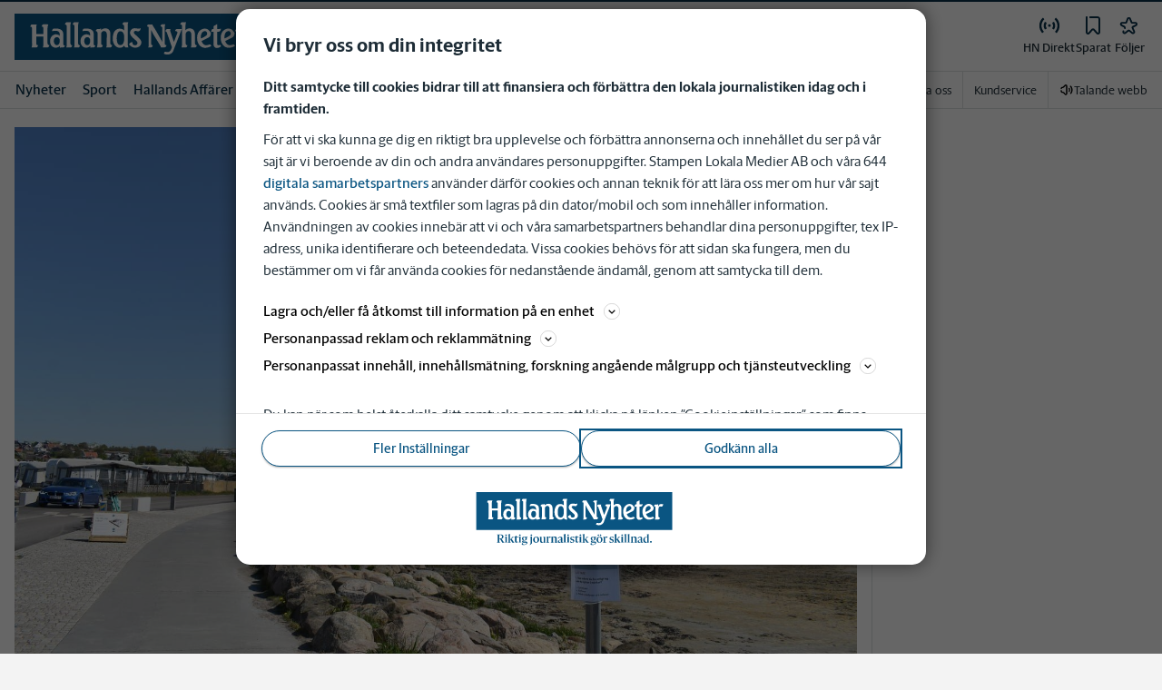

--- FILE ---
content_type: image/svg+xml
request_url: https://www.hn.se/images/hn/logo-with-tagline.svg
body_size: 3024
content:
<?xml version="1.0" encoding="UTF-8"?>
<svg id="Lager_1" xmlns="http://www.w3.org/2000/svg" version="1.1" viewBox="0 0 327 91">
  <!-- Generator: Adobe Illustrator 29.0.1, SVG Export Plug-In . SVG Version: 2.1.0 Build 192)  -->
  <defs>
    <style>
      .st0 {
        fill: #0a5582;
      }

      .st1 {
        fill: #fff;
      }
    </style>
  </defs>
  <g>
    <path class="st0" d="M46.9,84v.5h-3.5l-3.8-6.4h-1.3v5.7l1.3.2v.5h-5.1v-.5l1.3-.2v-12.2l-1.3-.2v-.5h6.5c2.5,0,4.4,1.2,4.4,3.5s-1.4,3.1-3.2,3.5l3.7,5.9,1,.2ZM38.4,77.4h2.1c1.7,0,2.5-1,2.5-2.9s-1.3-3-2.5-3h-2.1v5.8Z"/>
    <path class="st0" d="M47.5,84l1.1-.2v-7.7l-1-.4v-.3l3.4-1.3h0v9.6l1.1.2v.4h-4.6v-.4ZM48.3,72c0-.7.6-1.3,1.4-1.3s1.4.6,1.4,1.3-.6,1.3-1.4,1.3-1.4-.6-1.4-1.3Z"/>
    <path class="st0" d="M56.4,83.8l1.1.2v.4h-4.6v-.4l1.1-.2v-12l-1-.4v-.3l3.4-1.3h0v13.9ZM63.5,84v.4h-3.3l-3.5-5.4,3.8-3.7-1.3-.3v-.4h3.9v.4l-1.3.3-2.9,2.7,3.9,5.8.8.2Z"/>
    <path class="st0" d="M64.7,82.3v-6.6h-1.3v-.3l3.7-2.8h0v2h2.8l-.2,1.1h-2.6v6.1c0,1,.5,1.4,1.6,1.4s.9,0,1.2-.2v.3c-.9.7-2.1,1.2-3,1.2-1.4,0-2.2-.8-2.2-2.4Z"/>
    <path class="st0" d="M70.5,84l1.1-.2v-7.7l-1-.4v-.3l3.4-1.3h0v9.6l1.1.2v.4h-4.6v-.4ZM71.4,72c0-.7.6-1.3,1.4-1.3s1.4.6,1.4,1.3-.6,1.3-1.4,1.3-1.4-.6-1.4-1.3Z"/>
    <path class="st0" d="M85.3,84.6c0,1.8-2.3,3.8-5.9,3.8s-3.7-.7-3.5-2.2l1.7-1.3h.1c0,.2-.1.4-.1.8,0,1,.8,1.9,2.6,1.9s3.4-.9,3.4-2-.6-1-1.8-1h-2.9c-1.3,0-2.5-.5-2.5-1.6s.8-1.7,1.9-2.4c-1.3-.5-2.1-1.6-2.1-2.9,0-1.9,1.9-3.4,4.1-3.4s1.5.2,2.2.5l3.2-.6-.6,1.5-2.1-.4c.9.5,1.5,1.3,1.5,2.4,0,1.9-1.9,3.4-4.2,3.4s-1.1,0-1.6-.2c-.3.3-.6.7-.6,1.1s.4.6,1.1.6h3c2.2,0,3.1.8,3.1,2.1ZM78.5,77.5c0,1.7.8,2.9,1.9,2.9s1.7-1,1.7-2.6-.8-2.9-1.9-2.9-1.7,1.1-1.7,2.6Z"/>
    <path class="st0" d="M93.1,74.2v10c0,2.3-2.1,3.4-3.8,4.3l-.3-.4c1.4-1.1,1.6-1.7,1.6-3.8v-8.2l-1-.4v-.3l3.4-1.3h0ZM90.5,72c0-.7.6-1.3,1.4-1.3s1.4.6,1.4,1.3-.6,1.3-1.4,1.3-1.4-.6-1.4-1.3Z"/>
    <path class="st0" d="M94.8,79.7c0-3.2,2.4-5.4,5.2-5.4s5,2,5,5.1-2.5,5.4-5.2,5.4-5-2-5-5.1ZM102.3,79.8c0-3-1.2-4.8-2.6-4.8s-2.3,1.9-2.3,4.3,1.2,4.8,2.6,4.8,2.3-1.9,2.3-4.3Z"/>
    <path class="st0" d="M116,83.5v.3l-3.3,1h0v-1.4c-.9.6-2.3,1.4-3.5,1.4s-2.6-1-2.6-2.5v-6.9l-1-.4v-.4h3.4v7.1c0,1.1.7,1.6,1.6,1.6s1.4,0,2-.3v-7.5l-1-.4v-.4h3.4v8.5l1,.4Z"/>
    <path class="st0" d="M120.2,76.3v7.5l1.7.2v.4h-5.2v-.4l1.1-.2v-7.7l-1-.4v-.3l3.4-1.3h0v1.7c.7-.7,1.9-1.5,2.9-1.5s.9,0,1.2.2l-.8,1.9c-.5-.2-1.2-.4-2-.4s-.9.1-1.2.2Z"/>
    <path class="st0" d="M135.2,84v.4h-4.6v-.4l1.1-.2v-6.5c0-1.1-.8-1.5-1.7-1.5s-1.4,0-2,.3v7.7l1.1.2v.4h-4.6v-.4l1.1-.2v-7.7l-1-.4v-.3l3.4-1.3h0v1.5c.9-.6,2.3-1.4,3.5-1.4s2.7.9,2.7,2.5v7.1l1.1.2Z"/>
    <path class="st0" d="M145.2,83.4v.4c-.9.5-1.7.9-2.4.9s-1.3-.5-1.5-1.1c-.9.6-2,1.2-2.9,1.2-1.5,0-2.4-1-2.4-2.1s.9-2.2,3.9-3.1l1.3-.4v-2c0-.9-.5-1.5-1.8-1.5s-1.3.2-1.3,1.1v.5h-2.1c.6-1.3,2.6-2.8,4.6-2.8s3,1,3,2.5v5.7c0,.7.3.9.9.9s.5,0,.7,0ZM141.2,83.2c0-.1,0-.2,0-.3v-3.1l-1,.3c-1.6.5-2.1.9-2.1,1.8s.7,1.6,1.7,1.6.9-.1,1.3-.3Z"/>
    <path class="st0" d="M145.4,84l1.1-.2v-12l-1-.4v-.3l3.4-1.3h0v13.9l1.1.2v.4h-4.6v-.4Z"/>
    <path class="st0" d="M151,84l1.1-.2v-7.7l-1-.4v-.3l3.4-1.3h0v9.6l1.1.2v.4h-4.6v-.4ZM151.8,72c0-.7.6-1.3,1.4-1.3s1.4.6,1.4,1.3-.6,1.3-1.4,1.3-1.4-.6-1.4-1.3Z"/>
    <path class="st0" d="M156.8,84.2v-2.7h.5c.6,1.7,1.5,2.6,2.8,2.6s1.7-.7,1.7-1.7-.5-1.5-1.8-1.8l-.6-.2c-1.6-.4-2.6-1.4-2.6-3s1.7-3.1,3.7-3.1,2.2.3,2.8.4v2.4h-.5c-.5-1.2-1.3-2.1-2.4-2.1s-1.7.7-1.7,1.6.4,1.4,1.7,1.8l.6.2c1.9.5,2.7,1.5,2.7,3s-1.6,3.3-3.7,3.3-2.3-.3-3.2-.5Z"/>
    <path class="st0" d="M165.7,82.3v-6.6h-1.3v-.3l3.7-2.8h0v2h2.8l-.2,1.1h-2.6v6.1c0,1,.5,1.4,1.6,1.4s.9,0,1.2-.2v.3c-.9.7-2.1,1.2-3,1.2-1.4,0-2.2-.8-2.2-2.4Z"/>
    <path class="st0" d="M171.5,84l1.1-.2v-7.7l-1-.4v-.3l3.4-1.3h0v9.6l1.1.2v.4h-4.6v-.4ZM172.4,72c0-.7.6-1.3,1.4-1.3s1.4.6,1.4,1.3-.6,1.3-1.4,1.3-1.4-.6-1.4-1.3Z"/>
    <path class="st0" d="M180.5,83.8l1.1.2v.4h-4.6v-.4l1.1-.2v-12l-1-.4v-.3l3.4-1.3h0v13.9ZM187.5,84v.4h-3.3l-3.5-5.4,3.8-3.7-1.3-.3v-.4h3.9v.4l-1.3.3-2.9,2.7,3.9,5.8.8.2Z"/>
    <path class="st0" d="M200.1,84.6c0,1.8-2.3,3.8-5.9,3.8s-3.7-.7-3.5-2.2l1.7-1.3h.1c0,.2-.1.4-.1.8,0,1,.8,1.9,2.6,1.9s3.4-.9,3.4-2-.6-1-1.8-1h-2.9c-1.3,0-2.5-.5-2.5-1.6s.8-1.7,1.9-2.4c-1.3-.5-2.1-1.6-2.1-2.9,0-1.9,1.9-3.4,4.1-3.4s1.5.2,2.2.5l3.2-.6-.6,1.5-2.1-.4c.9.5,1.5,1.3,1.5,2.4,0,1.9-1.9,3.4-4.2,3.4s-1.1,0-1.6-.2c-.3.3-.6.7-.6,1.1s.4.6,1.1.6h3c2.2,0,3.1.8,3.1,2.1ZM193.3,77.5c0,1.7.8,2.9,1.9,2.9s1.7-1,1.7-2.6-.8-2.9-1.9-2.9-1.7,1.1-1.7,2.6Z"/>
    <path class="st0" d="M200.5,79.7c0-3.2,2.4-5.4,5.2-5.4s5,2,5,5.1-2.5,5.4-5.2,5.4-5-2-5-5.1ZM202.5,72c0-.7.6-1.2,1.3-1.2s1.2.5,1.2,1.2-.6,1.2-1.2,1.2-1.3-.6-1.3-1.2ZM208.1,79.8c0-3-1.2-4.8-2.6-4.8s-2.3,1.9-2.3,4.3,1.2,4.8,2.6,4.8,2.3-1.9,2.3-4.3ZM206.2,72c0-.7.6-1.2,1.3-1.2s1.2.5,1.2,1.2-.6,1.2-1.2,1.2-1.3-.6-1.3-1.2Z"/>
    <path class="st0" d="M215,76.3v7.5l1.7.2v.4h-5.2v-.4l1.1-.2v-7.7l-1-.4v-.3l3.4-1.3h0v1.7c.7-.7,1.9-1.5,2.9-1.5s.9,0,1.2.2l-.8,1.9c-.5-.2-1.2-.4-2-.4s-.9.1-1.2.2Z"/>
    <path class="st0" d="M222.5,84.2v-2.7h.5c.6,1.7,1.5,2.6,2.8,2.6s1.7-.7,1.7-1.7-.5-1.5-1.8-1.8l-.6-.2c-1.6-.4-2.6-1.4-2.6-3s1.7-3.1,3.7-3.1,2.2.3,2.8.4v2.4h-.5c-.5-1.2-1.3-2.1-2.4-2.1s-1.7.7-1.7,1.6.4,1.4,1.7,1.8l.6.2c1.9.5,2.7,1.5,2.7,3s-1.6,3.3-3.7,3.3-2.3-.3-3.2-.5Z"/>
    <path class="st0" d="M233.7,83.8l1.1.2v.4h-4.6v-.4l1.1-.2v-12l-1-.4v-.3l3.4-1.3h0v13.9ZM240.7,84v.4h-3.3l-3.5-5.4,3.8-3.7-1.3-.3v-.4h3.9v.4l-1.3.3-2.9,2.7,3.9,5.8.8.2Z"/>
    <path class="st0" d="M241.2,84l1.1-.2v-7.7l-1-.4v-.3l3.4-1.3h0v9.6l1.1.2v.4h-4.6v-.4ZM242,72c0-.7.6-1.3,1.4-1.3s1.4.6,1.4,1.3-.6,1.3-1.4,1.3-1.4-.6-1.4-1.3Z"/>
    <path class="st0" d="M246.6,84l1.1-.2v-12l-1-.4v-.3l3.4-1.3h0v13.9l1.1.2v.4h-4.6v-.4Z"/>
    <path class="st0" d="M252.1,84l1.1-.2v-12l-1-.4v-.3l3.4-1.3h0v13.9l1.1.2v.4h-4.6v-.4Z"/>
    <path class="st0" d="M268.4,84v.4h-4.6v-.4l1.1-.2v-6.5c0-1.1-.8-1.5-1.7-1.5s-1.4,0-2,.3v7.7l1.1.2v.4h-4.6v-.4l1.1-.2v-7.7l-1-.4v-.3l3.4-1.3h0v1.5c.9-.6,2.3-1.4,3.5-1.4s2.7.9,2.7,2.5v7.1l1.1.2Z"/>
    <path class="st0" d="M278.4,83.4v.4c-.9.5-1.7.9-2.4.9s-1.3-.5-1.5-1.1c-.9.6-2,1.2-2.9,1.2-1.5,0-2.4-1-2.4-2.1s.9-2.2,3.9-3.1l1.3-.4v-2c0-.9-.5-1.5-1.8-1.5s-1.3.2-1.3,1.1v.5h-2.1c.6-1.3,2.6-2.8,4.6-2.8s3,1,3,2.5v5.7c0,.7.3.9.9.9s.5,0,.7,0ZM274.4,83.2c0-.1,0-.2,0-.3v-3.1l-1,.3c-1.6.5-2.1.9-2.1,1.8s.7,1.6,1.7,1.6.9-.1,1.3-.3Z"/>
    <path class="st0" d="M288.7,83.5v.3l-3.4,1h0v-1.2c-.7.5-2,1.2-3,1.2-2,0-3.7-1.8-3.7-4.8s2.6-5.5,5.2-5.5,1,0,1.5.1v-2.7l-1-.4v-.3l3.4-1.3h0v13.2l1,.4ZM283.7,83.4c.6,0,1.2-.1,1.6-.3v-7.6c-.4-.3-.9-.5-1.5-.5-1.5,0-2.6,1.4-2.6,4.3s1.1,4,2.5,4Z"/>
    <path class="st0" d="M289.9,83.2c0-.8.7-1.5,1.5-1.5s1.5.7,1.5,1.5-.7,1.5-1.5,1.5-1.5-.7-1.5-1.5Z"/>
  </g>
  <g>
    <polygon class="st0" points="0 63.3 327 63.3 327 0 0 0 0 63.3 0 63.3"/>
    <path class="st1" d="M26,18.2v9h9.8s0-6.3,0-7.6c.1-2.6-1.4-2.5-2.3-2.7.8-3.2,2.3-2.9,2.9-2.9s6.3,0,6.3,0c-.9,1.4-1.1,4.4-1.1,5v20.5c0,2.5,1.9,2.8,2.6,2.9-1,3.7-3,3.2-3.7,3.2h-5.5s.9-2.2.9-4c0-.4,0-10.9,0-10.9h-9.7v9.6c0,2.1,1.7,2.2,2.4,2.2-.9,3.5-2.4,3.1-2.8,3.1s-6.1,0-6.1,0c.6-1,.8-3.7.8-4.3s0-20.6,0-20.6c.3-3.8-2-3.5-2.5-3.5.6-3.2,2-3.2,2.4-3.2s6.6,0,6.6,0c-.8,1.2-.9,3.4-.9,4"/>
    <path class="st1" d="M72.7,16v24.1c.2,2.7,2,2.6,2.5,2.6-.7,3.1-1.8,3-2.3,3s-5.4,0-5.9,0c1-1.1.7-7.3.7-7.9v-21c0-2.4-1.9-2.3-2.5-2.3.7-3.3,2.4-3.3,2.9-3.3s5.5,0,5.5,0c-.9,2.7-.8,3.8-.8,4.9"/>
    <path class="st1" d="M83.3,16v24.1c.2,2.7,2,2.6,2.5,2.6-.7,3.1-1.8,3-2.3,3s-5.4,0-5.9,0c1-1.1.7-7.3.7-7.9v-21c0-2.4-1.9-2.3-2.5-2.3.7-3.3,2.4-3.3,2.9-3.3s5.5,0,5.5,0c-.9,2.7-.8,3.8-.8,4.9"/>
    <path class="st1" d="M50.4,19.9c5.1-.5,12.7.2,12.7,7.6v13.5c0,.5,0,2,2.1,1.8-.1.6-.2,2.8-2.6,2.9-2.4,0-4,.2-4.4.4,0-.7.3-2,.2-2.4-.4.4-2.6,2.3-5.6,2.4-3,0-7.8-1.9-7.8-8.9s4.9-9.4,8-9.4,4.9,1.8,5.1,2.2c0-.4,1-6.6-4.2-6.8-.9,0-5,0-6.4.4,0,0,.4-1,.6-1.8.3-.8.5-1.6,2.2-1.7M54.2,42.5c3,0,4-2.8,4-6s-1.3-5-4.1-5-4,2.8-4,5.3,1.2,5.7,4.1,5.7"/>
    <path class="st1" d="M91.9,19.9c5.1-.5,12.7.2,12.7,7.6v13.5c0,.5,0,2,2.1,1.8-.1.6-.2,2.8-2.6,2.9-2.4,0-4,.2-4.4.4,0-.7.3-2,.2-2.4-.4.4-2.6,2.3-5.6,2.4-3,0-7.8-1.9-7.8-8.9s4.9-9.4,8-9.4,4.9,1.8,5.1,2.2c0-.4,1-6.6-4.2-6.8-.9,0-5,0-6.4.4,0,0,.4-1,.6-1.8.3-.8.5-1.6,2.2-1.7M95.7,42.5c3,0,4-2.8,4-6s-1.3-5-4.1-5-4,2.8-4,5.3,1.2,5.7,4.1,5.7"/>
    <path class="st1" d="M107.3,23.4c-.2-.3.9-3.3,3.2-2.9.5.1,1.9.6,3.8-1v2.5c.5-.5,2.8-2.4,6-2.5,3.9,0,6.9,2.3,7,7.7v12.6c0,.7.1,2.6,2.4,2.6-.2.8-.7,3.1-2.6,3.1s-5.6,0-5.6,0c.3-.6.8-1.8.8-3.7s0-13.5,0-14.1-.2-4.5-3.9-4.6c-3.6.2-3.9,3.8-3.9,4.3v12.2c0,.7.2,3,2.3,2.9-.2.9-.5,3.1-2.6,3.1s-5.5,0-5.5,0c.1-.6.8-3,.8-5.1v-13.9c0-.7,0-3.4-2.4-3.2"/>
    <path class="st1" d="M150.9,16.5v23.7c0,2.7.8,4.6,1,5.5-.3,0-.7,0-3,0s-2.5-2.1-2.7-2.6c-1.4,1.7-3.4,3-6.2,3s-9.5-2.4-9.5-13c.6-16.9,13.6-13.8,15.6-10.8v-5.6c0-2.5-1.9-2.3-2.4-2.4.7-3.3,2.2-3.1,2.5-3.1h5.7c-.9,1.6-.9,4.4-.9,5.3M140.8,42.4c4.4,0,5.3-4.7,5.3-9.5.4-6-1.8-9.5-5.1-9.5s-5,4.1-5,9.5.5,9.5,4.8,9.5"/>
    <path class="st1" d="M168.8,19.4c-.2.8-.9,5.3-4.8,4-3.7-1.4-6.4.9-3.6,3.7.7.6,6.5,6.2,6.9,6.6,4.9,5.2.8,10.1-1.3,11-6.2,3-10.5-.2-13.3-3.1,0,0,1.2-3.6,4.9-3.3-.2,1.2-.4,4.2,3.4,4.2,3.6,0,4.5-3.9,1.5-6.3-1.9-1.9-8.9-6.7-8.2-10.9-.2-2.8,2.4-6.3,6.4-6.1,1.4,0,5.6.9,8.2,0"/>
    <path class="st1" d="M184.3,14.1c0,.4-.1.9.3,1.6,3.1,4.8,6.5,10.1,12.9,22.2v-18.7c0-.5.1-2.4-2.4-2.6,0,0,.5-2.6,2.1-2.6h4.6s-.8,1.8-.8,3.7v21.5c0,.7-.4,3.3,2.4,3.3,0,.8-1,3.1-2.7,3.1s-4.8,0-4.8,0c-.2-.6-.9-2.4-4.3-7.8-.6-.9-2.8-4.5-3.5-5.6-.7-1.1-2.7-4-5.7-10.4v18.1c0,.6-.1,3.1,2.2,2.8,0,.6-.6,3-2.5,3h-3.8c.3-.7.7-2.3.7-3.8v-22.3c0-.9.3-2.7-2.3-2.7.2-.6.8-3.1,2.2-2.8,1.7,0,5.4,0,5.4,0"/>
    <path class="st1" d="M208.5,23.8c.1.5,4.8,14.4,4.8,14.4,0,0,4.5-11.2,4.7-12.1.7-2.6-1.5-2.8-3-2.6.3-2,1.1-3.1,2.8-3,.5,0,6.4,0,6.4,0,0,0-11.1,28.3-11.3,29.2-1.1,3.9-6.4,7.5-13.1,4.6.8-3.7,2.3-2.8,2.9-2.7,5.5,1.1,6.2-1.7,7.7-5.2.5-1.2.2-1.5,0-1.7,0-.3-5.8-16.7-6.4-18.6-.6-2-1.8-2.2-2.4-2.4,1-3.3,2.2-3,2.6-3h4.7c-1.2.8-.6,2.8-.4,3.3"/>
    <path class="st1" d="M229.4,14.4c-.1.9,0,6.8,0,7.7,2-2.2,4.9-2.5,5.6-2.5,7.6,0,7.3,7.6,7.3,8.3s0,9.8,0,12.3,1.9,2.4,2.6,2.6c-.9,3.2-2.1,2.9-3,2.9s-4.6,0-5.4,0c.6-1.3.7-3.1.8-4,0-.9,0-10.8,0-13.6-.2-7.5-8-5-7.8-.4v12.2c0,2.8,1.6,2.8,2.4,2.8-.4,2.9-1.7,3-2.5,3h-5.6c.6-1.4.8-4,.8-4.7v-24.7c0-2-2-2-2.5-2,1-3.5,2.6-3.1,3-3.1h5.3c-.6,1.2-.7,2.4-.8,3.3"/>
    <path class="st1" d="M261.1,22c.7.7,2.2,3.3,2.9,3.6-.7,5.5-2.3,5.6-3.5,6.5-1.2.9-8.8,4.4-9.4,4.7,2.9,8.1,9,5.3,10.7,4.7,1.7-.6,2.4,1.7,2.7,2.2-7.1,3.7-10.8,2.1-12.2,1.7-1.4-.4-7.2-3.7-7.2-12.9s7.2-12.7,10.3-12.7,5,1.5,5.7,2.2M250.2,33.3s4.7-1.8,7.5-4.1c2.2-1.8.9-6.3-2.3-5.9-3.3.4-5.6,3.3-5.2,10"/>
    <path class="st1" d="M272.3,20.4c2.2.3,4.6-.2,5.2-.4-.4,4.9-2.9,4.1-5.2,4.1v16.3c0,3.3,3.3,2.1,3.6,1.9.7-.6,1.6,1.2,1.9,1.7,0,0-3.2,2.7-5.8,2.4-4.1,0-4.5-3.9-4.5-4.7v-17.4c-2.4-.2-3.5.4-3.5.4,0,0,.6-2.4,1-3.4.4-1,1.7-.8,2.4-.9v-3.1c0-1.6,2.2-1.7,3.7-2.9.7-.6,1-.6,1.3-.6v6.5h0Z"/>
    <path class="st1" d="M293.3,21.9c.7.7,2.2,3.3,2.9,3.6-.7,5.5-2.3,5.6-3.5,6.5-1.2.9-8.8,4.4-9.4,4.7,2.9,8.1,8.9,5.3,10.7,4.7,1.7-.6,2.4,1.7,2.7,2.2-7.1,3.7-10.8,2.1-12.2,1.7-1.4-.4-7.2-3.7-7.2-12.9s7.2-12.7,10.3-12.7,5,1.5,5.7,2.2M282.4,33.2s4.7-1.8,7.5-4.1c2.2-1.8.9-6.3-2.3-5.9-3.3.4-5.6,3.3-5.2,10"/>
    <path class="st1" d="M303.5,24.6c.3-.7,1.4-4.8,4.7-4.7.6,0,1.7.5,2.3.4.6,0,1.3-.2,1.5-.3,0,.5-.8,4-2.4,4.2-1.6.2-2.3-.3-2.9-.2-.6.1-2.7-.2-2.7,5.9s0,10.1,0,10.7c0,.6.5,2.4,2.6,2.1-.2.7-.7,3.1-2.7,3.1s-5.8,0-5.8,0c.2-.7,1-2.3,1-5.3v-13.7c0-.5.2-3.5-2.7-3.3.2-.5.7-2.9,2.7-2.8,2,0,3.4.2,4.5-.5-.3,3-.2,4.5-.2,4.5"/>
  </g>
</svg>

--- FILE ---
content_type: text/plain; charset=utf-8
request_url: https://gto.hn.se/api/v3/firstparty
body_size: 477
content:
{
  "i": "6d09fa88-e413-41a7-b27e-250fd5a046f7",
  "r": "hn.se",
  "v": "v3",
  "e": {},
  "k": [],
  "c": []
}

--- FILE ---
content_type: text/plain; charset=utf-8
request_url: https://gto.hn.se/api/v3/firstparty
body_size: 477
content:
{
  "i": "fa3bb004-bb86-4cc7-b0df-e80995453feb",
  "r": "hn.se",
  "v": "v3",
  "e": {},
  "k": [],
  "c": []
}